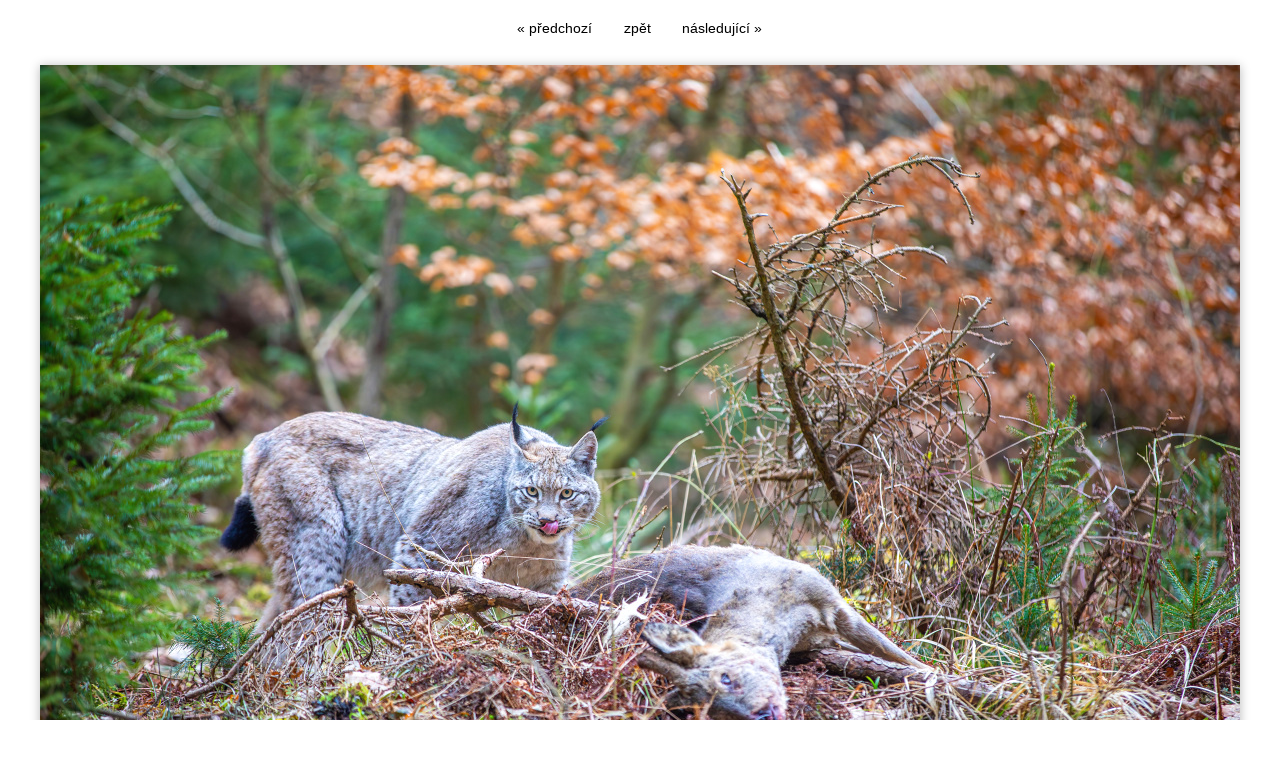

--- FILE ---
content_type: text/html; charset=UTF-8
request_url: https://www.lukaskovar.cz/nejnovejsi/rys-ostrovid-1715.html
body_size: 1015
content:
<!DOCTYPE html PUBLIC '-//W3C//DTD XHTML 1.0 Transitional//EN' 'http://www.w3.org/TR/xhtml1/DTD/xhtml1-transitional.dtd'>
<html xmlns="http://www.w3.org/1999/xhtml" xml:lang="cs" lang="cs">

<head>
<title>Rys ostrovid | Lukáš Kovár</title>
<meta http-equiv="Content-type" content="text/html; charset=utf-8" />
<meta http-equiv="Content-language" content="cs" />
<meta http-equiv="Cache-control" content="public" />

<meta name="viewport" content="width=device-width, initial-scale=1" />
<meta name="description" content="" />
<meta name="author" content="Lukáš Kovár" />
<meta name="robots" content="all,follow" />

<link rel="alternate" type="application/rss+xml" title="Lukáš Kovár | fotogalerie" href="/rss.php" />

<link rel="stylesheet" type="text/css" href="/include/styles.css" media="screen,projection" />
<link rel="stylesheet" type="text/css" href="/include/print-image.css" media="print" />
<link rel="stylesheet" type="text/css" href="/include/responsive.css" media="screen,projection" />

<script type="text/javascript" src="/scripts/jquery/jquery-1.5.1.min.js"></script>
  
<script>

$(function() {
  $(document).keyup(function(e) {
  
  if(e.target.tagName.toLowerCase()==="textarea")
    {
    return;
    }
  else
    {
    switch(e.keyCode)
      {
      case 37 : window.location = $('.prev').attr('href'); break;
      case 39 : window.location = $('.next').attr('href'); break;
      case 38 : window.location = $('.back').attr('href'); break;
      }
    }   
  });
});

</script>
  
  <script type="text/javascript" src="/scripts/scripts.js"></script>

</head>

<body>



<!-- Image -->
<div id="image">

<!-- Arrows -->
<div id="sipky"><div class="vlevo"><a href="/nejnovejsi/tetrivek-obecny-1716.html" title="Tetřívek obecný | fotografie" class="prev" id="prev">&laquo; předchozí</a></div><div class="zpet"><a href="/galerie/savci/" title="Zpět do galerie Savci" class="back">zpět</a></div><div class="vpravo"><a href="/nejnovejsi/liska-obecna-1714.html" title="Liška obecná | fotografie" class="next">následující &raquo;</a></div></div>
<!-- /Arrows -->

<!-- Photo -->
<a href="/nejnovejsi/liska-obecna-1714.html" title="Rys ostrovid"><img src="/photos/rys-ostrovid-1715.jpg" alt="Rys ostrovid" /></a>
<!-- /Photo -->

<!-- Info -->
<div id="info">
<h1>Rys ostrovid</h1>
<p class="clear"><strong>Exif:</strong> Čas: 1/800, Clona: 2.8, ISO: 2000, Fotoaparát: Canon EOS 5D Mark IV, Ohnisko: 200 mm</p>
<p class="clear"><strong>Zobrazeno:</strong> 529 ×</p>
</div>
<!-- /Info -->

</div>
<!-- /Image -->



</body>
</html>